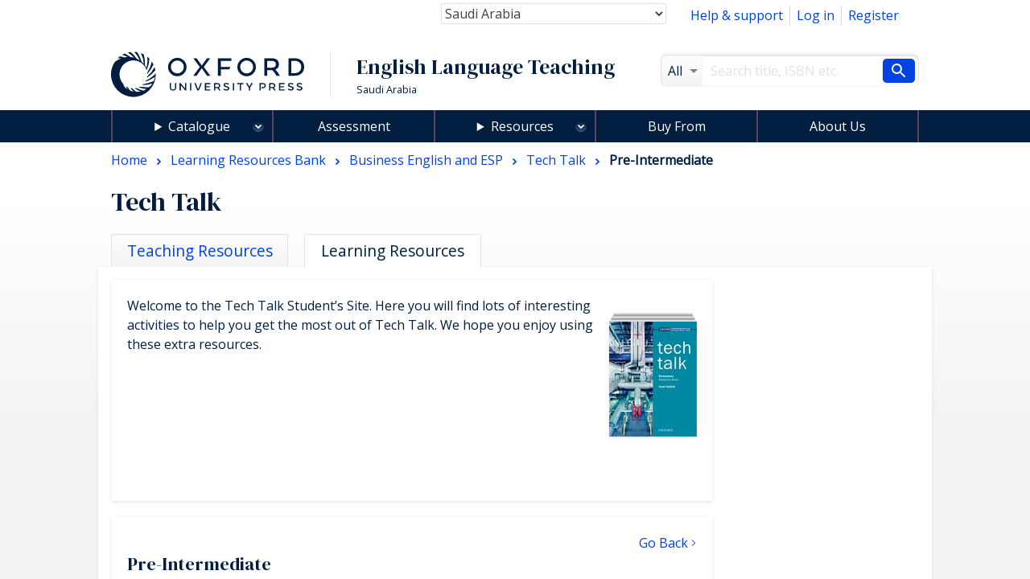

--- FILE ---
content_type: text/html; charset=UTF-8
request_url: https://elt.oup.com/student/techtalk/preint/?cc=sa&selLanguage=en&mode=hub
body_size: 1872
content:
<!DOCTYPE html>
<html lang="en">
<head>
    <meta charset="utf-8">
    <meta name="viewport" content="width=device-width, initial-scale=1">
    <title></title>
    <style>
        body {
            font-family: "Arial";
        }
    </style>
    <script type="text/javascript">
    window.awsWafCookieDomainList = [];
    window.gokuProps = {
"key":"AQIDAHjcYu/GjX+QlghicBgQ/7bFaQZ+m5FKCMDnO+vTbNg96AHcNfReC6t6IqNryh6g/7HxAAAAfjB8BgkqhkiG9w0BBwagbzBtAgEAMGgGCSqGSIb3DQEHATAeBglghkgBZQMEAS4wEQQM2GakNbADVnSlNnZFAgEQgDvLGxCKL88XPgcG2F3/mwoYqbe4mGJEwXrokCZEeOLhIu4WVFtG3qaHaB6DDjoO7t8B2ND8tqsJVLYyJA==",
          "iv":"CgAG1R4HywAAADNi",
          "context":"rKXX9TWN/7VQUnjmRHOk0AshdvOdqf8ahFIuxZuljbrRtAsohT3296ttftzvVVxeV8lrPj8+1aGLbygP55QOqHwozQq1tNxW08edaM28J60WJaxNyo9t83j/Wfh+tRhjBPxBA5j7X/aJMI3ecZ5RNYQLI0F65lrxc36OzuCE4bG9FEhjuO8uELwOYSN8m/+lRBOubqF/5fz8+NLOK8v792VkCKRHPzb4Yv3rbX+WSHVmowCfskOZkffmr8e6BakYt0H40lJakkTq2PDRLT54AHb7gmsKX3hPhtxaXy93BBaO64fKdPJH0EImqZxaJPeM5eyOtEV5f+8/wZbMNVy6mdPUwva4YDvTxModj580iVe/QaemnTPR"
};
    </script>
    <script src="https://e7e0f4e4fada.5e2c0a1e.eu-west-1.token.awswaf.com/e7e0f4e4fada/cbf29e8c31a7/45a09dd66ac4/challenge.js"></script>
</head>
<body>
    <div id="challenge-container"></div>
    <script type="text/javascript">
        AwsWafIntegration.saveReferrer();
        AwsWafIntegration.checkForceRefresh().then((forceRefresh) => {
            if (forceRefresh) {
                AwsWafIntegration.forceRefreshToken().then(() => {
                    window.location.reload(true);
                });
            } else {
                AwsWafIntegration.getToken().then(() => {
                    window.location.reload(true);
                });
            }
        });
    </script>
    <noscript>
        <h1>JavaScript is disabled</h1>
        In order to continue, we need to verify that you're not a robot.
        This requires JavaScript. Enable JavaScript and then reload the page.
    </noscript>
</body>
</html>

--- FILE ---
content_type: text/html;charset=UTF-8
request_url: https://elt.oup.com/ajax_response/responsiveMainHeader.jsp?cc=sa&selLanguage=en
body_size: 431
content:














































	<mypage:ELTGetEacUserId pageContext="org.apache.jasper.runtime.PageContextImpl@4e7e644" EACUserIdParam=""></mypage:ELTGetEacUserId>






















	














	
			
				
				
					
					<a href="/view/Cart/Show?cc=sa&selLanguage=en"><span class="topNav_cartIcon"></span>&nbsp;Basket&nbsp;(<span class="topNav_basketQty">0</span>)</a>
				
			
	



--- FILE ---
content_type: image/svg+xml;charset=UTF-8
request_url: https://cf-aws.global.oup.com/system/img/linkedin.svg
body_size: 1014
content:
<?xml version="1.0" encoding="utf-8"?>
<!-- Generator: Adobe Illustrator 25.1.0, SVG Export Plug-In . SVG Version: 6.00 Build 0)  -->
<svg version="1.1" xmlns="http://www.w3.org/2000/svg" xmlns:xlink="http://www.w3.org/1999/xlink" x="0px" y="0px"
	 viewBox="0 0 400 400" style="enable-background:new 0 0 400 400;" xml:space="preserve">
<style type="text/css">
	.st0{fill:#011E41;}
	.st1{display:none;}
	.st2{display:inline;fill:#CAD7D8;}
	.st3{fill:#CAD7D8;}
</style>
<g id="Dark_Blue">
	<circle class="st0" cx="200" cy="200" r="200"/>
</g>
<g id="Logo__x2014__FIXED" class="st1">
	<path class="st2" d="M163.4,305.5c88.7,0,137.2-73.5,137.2-137.2c0-2.1,0-4.2-0.1-6.2c9.4-6.8,17.6-15.3,24.1-25
		c-8.6,3.8-17.9,6.4-27.7,7.6c10-6,17.6-15.4,21.2-26.7c-9.3,5.5-19.6,9.5-30.6,11.7c-8.8-9.4-21.3-15.2-35.2-15.2
		c-26.6,0-48.2,21.6-48.2,48.2c0,3.8,0.4,7.5,1.3,11c-40.1-2-75.6-21.2-99.4-50.4c-4.1,7.1-6.5,15.4-6.5,24.2
		c0,16.7,8.5,31.5,21.5,40.1c-7.9-0.2-15.3-2.4-21.8-6c0,0.2,0,0.4,0,0.6c0,23.4,16.6,42.8,38.7,47.3c-4,1.1-8.3,1.7-12.7,1.7
		c-3.1,0-6.1-0.3-9.1-0.9c6.1,19.2,23.9,33.1,45,33.5c-16.5,12.9-37.3,20.6-59.9,20.6c-3.9,0-7.7-0.2-11.5-0.7
		C110.8,297.5,136.2,305.5,163.4,305.5"/>
</g>
<g id="Annotations">
	<g>
		<path class="st3" d="M90.5,145.3h49.6v159.3H90.5V145.3z M115.3,66.1c15.8,0,28.7,12.9,28.7,28.7c0,15.9-12.9,28.7-28.7,28.7
			c-15.9,0-28.7-12.9-28.7-28.7C86.6,79,99.4,66.1,115.3,66.1"/>
		<path class="st3" d="M175.1,145.3h47.5v21.8h0.7c6.6-12.5,22.8-25.7,46.9-25.7c50.1,0,59.4,33,59.4,75.9v87.4H280v-77.5
			c0-18.5-0.3-42.3-25.7-42.3c-25.8,0-29.7,20.1-29.7,40.9v78.8h-49.5V145.3z"/>
	</g>
	
		<image style="display:none;overflow:visible;" width="895" height="899" xlink:href="E8217B35.jpg"  transform="matrix(0.4672 0 0 0.4672 -8.2542 -14.5036)">
	</image>
</g>
</svg>
